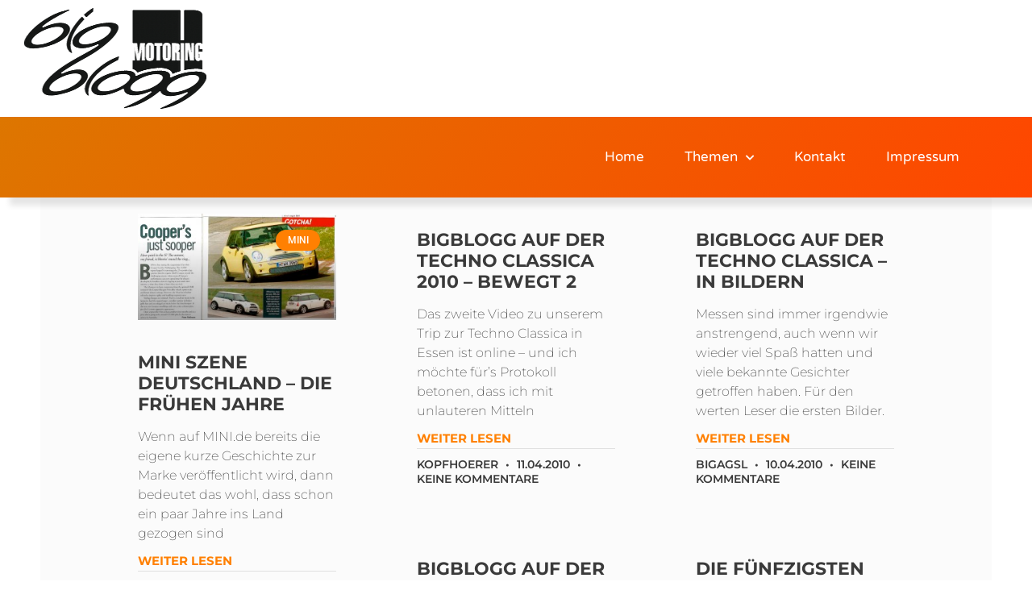

--- FILE ---
content_type: text/html; charset=UTF-8
request_url: https://www.bigblogg.com/tag/imm/
body_size: 11222
content:
<!doctype html><html lang="de"><head><meta charset="UTF-8"><meta name="viewport" content="width=device-width, initial-scale=1"><link rel="profile" href="https://gmpg.org/xfn/11"><meta name='robots' content='index, follow, max-image-preview:large, max-snippet:-1, max-video-preview:-1' /><link media="all" href="https://www.bigblogg.com/wp-content/cache/autoptimize/css/autoptimize_824684fa693a88980c8ae3693c0c1687.css" rel="stylesheet"><title>IMM Archive - bigblogg.motoring</title><link rel="canonical" href="https://www.bigblogg.com/tag/imm/" /><meta property="og:locale" content="de_DE" /><meta property="og:type" content="article" /><meta property="og:title" content="IMM Archive - bigblogg.motoring" /><meta property="og:url" content="https://www.bigblogg.com/tag/imm/" /><meta property="og:site_name" content="bigblogg.motoring" /><meta name="twitter:card" content="summary_large_image" /><meta name="twitter:site" content="@bigblogginfo" /> <script type="application/ld+json" class="yoast-schema-graph">{"@context":"https://schema.org","@graph":[{"@type":"CollectionPage","@id":"https://www.bigblogg.com/tag/imm/","url":"https://www.bigblogg.com/tag/imm/","name":"IMM Archive - bigblogg.motoring","isPartOf":{"@id":"https://www.bigblogg.com/#website"},"primaryImageOfPage":{"@id":"https://www.bigblogg.com/tag/imm/#primaryimage"},"image":{"@id":"https://www.bigblogg.com/tag/imm/#primaryimage"},"thumbnailUrl":"https://www.bigblogg.com/wp-content/uploads/2013/09/MINI-CooperS-testing-2001.jpg","breadcrumb":{"@id":"https://www.bigblogg.com/tag/imm/#breadcrumb"},"inLanguage":"de"},{"@type":"ImageObject","inLanguage":"de","@id":"https://www.bigblogg.com/tag/imm/#primaryimage","url":"https://www.bigblogg.com/wp-content/uploads/2013/09/MINI-CooperS-testing-2001.jpg","contentUrl":"https://www.bigblogg.com/wp-content/uploads/2013/09/MINI-CooperS-testing-2001.jpg","width":1600,"height":855,"caption":"\"Jeder lobt, was Nürburgring erprobt\" galt auch schon 2001"},{"@type":"BreadcrumbList","@id":"https://www.bigblogg.com/tag/imm/#breadcrumb","itemListElement":[{"@type":"ListItem","position":1,"name":"Startseite","item":"https://www.bigblogg.com/"},{"@type":"ListItem","position":2,"name":"IMM"}]},{"@type":"WebSite","@id":"https://www.bigblogg.com/#website","url":"https://www.bigblogg.com/","name":"bigblogg.motoring","description":"bigblogg - MINI and more","publisher":{"@id":"https://www.bigblogg.com/#organization"},"potentialAction":[{"@type":"SearchAction","target":{"@type":"EntryPoint","urlTemplate":"https://www.bigblogg.com/?s={search_term_string}"},"query-input":{"@type":"PropertyValueSpecification","valueRequired":true,"valueName":"search_term_string"}}],"inLanguage":"de"},{"@type":"Organization","@id":"https://www.bigblogg.com/#organization","name":"BigBlogg.motoring","url":"https://www.bigblogg.com/","logo":{"@type":"ImageObject","inLanguage":"de","@id":"https://www.bigblogg.com/#/schema/logo/image/","url":"https://www.bigblogg.com/wp-content/uploads/2020/05/bigblogg.jpg","contentUrl":"https://www.bigblogg.com/wp-content/uploads/2020/05/bigblogg.jpg","width":960,"height":960,"caption":"BigBlogg.motoring"},"image":{"@id":"https://www.bigblogg.com/#/schema/logo/image/"},"sameAs":["https://www.facebook.com/bigblogg/","https://x.com/bigblogginfo","https://www.instagram.com/bigblogg/","https://www.youtube.com/user/bigbloggTV"]}]}</script> <link href='https://fonts.gstatic.com' crossorigin='anonymous' rel='preconnect' /><link href='https://ajax.googleapis.com' rel='preconnect' /><link href='https://fonts.googleapis.com' rel='preconnect' /><link rel="alternate" type="application/rss+xml" title="bigblogg.motoring &raquo; Feed" href="https://www.bigblogg.com/feed/" /><link rel="alternate" type="application/rss+xml" title="bigblogg.motoring &raquo; Kommentar-Feed" href="https://www.bigblogg.com/comments/feed/" /><link rel="alternate" type="application/rss+xml" title="bigblogg.motoring &raquo; IMM Schlagwort-Feed" href="https://www.bigblogg.com/tag/imm/feed/" /><link rel='stylesheet' id='elementor-post-9646-css' href='https://www.bigblogg.com/wp-content/cache/autoptimize/css/autoptimize_single_2cf64901ce8ef0fba72e835cf005d9fc.css?ver=1769742478' media='all' /><link rel='stylesheet' id='elementor-post-9655-css' href='https://www.bigblogg.com/wp-content/cache/autoptimize/css/autoptimize_single_5daf9cfb07b8b4c6b488b87517c72915.css?ver=1769742478' media='all' /><link rel='stylesheet' id='elementor-post-9681-css' href='https://www.bigblogg.com/wp-content/cache/autoptimize/css/autoptimize_single_453dc38afa2b4113a517417d158c3f7d.css?ver=1769742478' media='all' /><link rel='stylesheet' id='elementor-post-9684-css' href='https://www.bigblogg.com/wp-content/cache/autoptimize/css/autoptimize_single_60143020f95792b0f28854b7ba64dac0.css?ver=1769743045' media='all' /><link rel='stylesheet' id='embed-google-fonts-open-sans-css' href='https://www.bigblogg.com/wp-content/cache/autoptimize/css/autoptimize_single_cb84a38ea53bb5b0ffc092c9f72d1202.css?ver=1768799062' media='all' /><link rel='stylesheet' id='embed-google-fonts-noto-serif-css' href='https://www.bigblogg.com/wp-content/cache/autoptimize/css/autoptimize_single_12397dd705023840acabcedc861ff3fd.css?ver=1768799063' media='all' /><link rel='stylesheet' id='elementor-gf-local-roboto-css' href='https://www.bigblogg.com/wp-content/cache/autoptimize/css/autoptimize_single_fcfe6df8e39dedb0e9be8da0bbdacd91.css?ver=1742268108' media='all' /><link rel='stylesheet' id='elementor-gf-local-robotoslab-css' href='https://www.bigblogg.com/wp-content/cache/autoptimize/css/autoptimize_single_9be8995583ed02e823f16684117daf37.css?ver=1742268137' media='all' /><link rel='stylesheet' id='elementor-gf-local-varelaround-css' href='https://www.bigblogg.com/wp-content/cache/autoptimize/css/autoptimize_single_1bb82fadce4e3b2139f07e6323be62db.css?ver=1742268140' media='all' /><link rel='stylesheet' id='elementor-gf-local-montserrat-css' href='https://www.bigblogg.com/wp-content/cache/autoptimize/css/autoptimize_single_d548354918d1bc487596cf8a0433334e.css?ver=1742268202' media='all' /> <script src="https://www.bigblogg.com/wp-includes/js/jquery/jquery.min.js?ver=3.7.1" id="jquery-core-js"></script> <link rel="https://api.w.org/" href="https://www.bigblogg.com/wp-json/" /><link rel="alternate" title="JSON" type="application/json" href="https://www.bigblogg.com/wp-json/wp/v2/tags/336" /><link rel="EditURI" type="application/rsd+xml" title="RSD" href="https://www.bigblogg.com/xmlrpc.php?rsd" /><meta name="generator" content="WordPress 6.9" /><meta name="generator" content="Elementor 3.34.4; features: additional_custom_breakpoints; settings: css_print_method-external, google_font-enabled, font_display-auto"><link rel="icon" href="https://www.bigblogg.com/wp-content/uploads/2020/05/cropped-bigblogg-32x32.jpg" sizes="32x32" /><link rel="icon" href="https://www.bigblogg.com/wp-content/uploads/2020/05/cropped-bigblogg-192x192.jpg" sizes="192x192" /><link rel="apple-touch-icon" href="https://www.bigblogg.com/wp-content/uploads/2020/05/cropped-bigblogg-180x180.jpg" /><meta name="msapplication-TileImage" content="https://www.bigblogg.com/wp-content/uploads/2020/05/cropped-bigblogg-270x270.jpg" /></head><body class="archive tag tag-imm tag-336 wp-embed-responsive wp-theme-hello-elementor hello-elementor-default elementor-page-9684 elementor-default elementor-template-full-width elementor-kit-9646"> <a class="skip-link screen-reader-text" href="#content">Zum Inhalt springen</a><header data-elementor-type="header" data-elementor-id="9655" class="elementor elementor-9655 elementor-location-header" data-elementor-post-type="elementor_library"><section class="elementor-section elementor-top-section elementor-element elementor-element-3043415 elementor-section-boxed elementor-section-height-default elementor-section-height-default" data-id="3043415" data-element_type="section"><div class="elementor-container elementor-column-gap-default"><div class="elementor-column elementor-col-100 elementor-top-column elementor-element elementor-element-4ce9d1a" data-id="4ce9d1a" data-element_type="column"><div class="elementor-widget-wrap elementor-element-populated"><div class="elementor-element elementor-element-0016de0 elementor-widget elementor-widget-image" data-id="0016de0" data-element_type="widget" data-widget_type="image.default"><div class="elementor-widget-container"> <noscript><img width="265" height="125" src="https://www.bigblogg.com/wp-content/uploads/2020/05/bb_S_trans_2651.png" class="attachment-large size-large wp-image-9657" alt="" /></noscript><img width="265" height="125" src='data:image/svg+xml,%3Csvg%20xmlns=%22http://www.w3.org/2000/svg%22%20viewBox=%220%200%20265%20125%22%3E%3C/svg%3E' data-src="https://www.bigblogg.com/wp-content/uploads/2020/05/bb_S_trans_2651.png" class="lazyload attachment-large size-large wp-image-9657" alt="" /></div></div></div></div></div></section><section class="elementor-section elementor-top-section elementor-element elementor-element-13e8b31f elementor-section-height-min-height elementor-section-boxed elementor-section-height-default elementor-section-items-middle" data-id="13e8b31f" data-element_type="section" data-settings="{&quot;background_background&quot;:&quot;gradient&quot;}"><div class="elementor-container elementor-column-gap-default"><div class="elementor-column elementor-col-100 elementor-top-column elementor-element elementor-element-78d81cf5" data-id="78d81cf5" data-element_type="column"><div class="elementor-widget-wrap elementor-element-populated"><div class="elementor-element elementor-element-1b3cf02c elementor-nav-menu__align-end elementor-nav-menu--stretch elementor-nav-menu__text-align-center elementor-nav-menu--dropdown-mobile elementor-nav-menu--toggle elementor-nav-menu--burger elementor-widget elementor-widget-nav-menu" data-id="1b3cf02c" data-element_type="widget" data-settings="{&quot;full_width&quot;:&quot;stretch&quot;,&quot;submenu_icon&quot;:{&quot;value&quot;:&quot;&lt;i class=\&quot;fas fa-chevron-down\&quot; aria-hidden=\&quot;true\&quot;&gt;&lt;\/i&gt;&quot;,&quot;library&quot;:&quot;fa-solid&quot;},&quot;layout&quot;:&quot;horizontal&quot;,&quot;toggle&quot;:&quot;burger&quot;}" data-widget_type="nav-menu.default"><div class="elementor-widget-container"><nav aria-label="Menü" class="elementor-nav-menu--main elementor-nav-menu__container elementor-nav-menu--layout-horizontal e--pointer-underline e--animation-drop-out"><ul id="menu-1-1b3cf02c" class="elementor-nav-menu"><li class="menu-item menu-item-type-custom menu-item-object-custom menu-item-home menu-item-69"><a href="https://www.bigblogg.com" class="elementor-item">Home</a></li><li class="menu-item menu-item-type-custom menu-item-object-custom menu-item-has-children menu-item-2073"><a href="#" class="elementor-item elementor-item-anchor">Themen</a><ul class="sub-menu elementor-nav-menu--dropdown"><li class="menu-item menu-item-type-taxonomy menu-item-object-category menu-item-has-children menu-item-2096"><a href="https://www.bigblogg.com/category/smallblogg/" class="elementor-sub-item">Smallblogg</a><ul class="sub-menu elementor-nav-menu--dropdown"><li class="menu-item menu-item-type-taxonomy menu-item-object-category menu-item-2331"><a href="https://www.bigblogg.com/category/smallblogg/strassenkoeter/" class="elementor-sub-item">Straßenköter</a></li><li class="menu-item menu-item-type-taxonomy menu-item-object-category menu-item-2509"><a href="https://www.bigblogg.com/category/smallblogg/motorsport/" class="elementor-sub-item">Motorsport</a></li><li class="menu-item menu-item-type-taxonomy menu-item-object-category menu-item-2359"><a href="https://www.bigblogg.com/category/smallblogg/domboamdienstag/" class="elementor-sub-item">dombo am Dienstag</a></li></ul></li><li class="menu-item menu-item-type-taxonomy menu-item-object-category menu-item-9172"><a href="https://www.bigblogg.com/category/audi/" class="elementor-sub-item">Audi</a></li><li class="menu-item menu-item-type-taxonomy menu-item-object-category menu-item-9168"><a href="https://www.bigblogg.com/category/bmw/" class="elementor-sub-item">BMW</a></li><li class="menu-item menu-item-type-taxonomy menu-item-object-category menu-item-9169"><a href="https://www.bigblogg.com/category/mercedes-benz/" class="elementor-sub-item">Mercedes-Benz</a></li><li class="menu-item menu-item-type-taxonomy menu-item-object-category menu-item-2498"><a href="https://www.bigblogg.com/category/mini/" class="elementor-sub-item">MINI</a></li><li class="menu-item menu-item-type-taxonomy menu-item-object-category menu-item-9173"><a href="https://www.bigblogg.com/category/opel/" class="elementor-sub-item">Opel</a></li><li class="menu-item menu-item-type-taxonomy menu-item-object-category menu-item-9170"><a href="https://www.bigblogg.com/category/porsche/" class="elementor-sub-item">Porsche</a></li><li class="menu-item menu-item-type-taxonomy menu-item-object-category menu-item-9171"><a href="https://www.bigblogg.com/category/volkswagen/" class="elementor-sub-item">Volkswagen</a></li><li class="menu-item menu-item-type-taxonomy menu-item-object-category menu-item-2497"><a href="https://www.bigblogg.com/category/anderehersteller/" class="elementor-sub-item">Andere Hersteller</a></li></ul></li><li class="menu-item menu-item-type-post_type menu-item-object-page menu-item-68"><a href="https://www.bigblogg.com/contact-us/" class="elementor-item">Kontakt</a></li><li class="menu-item menu-item-type-post_type menu-item-object-page menu-item-9740"><a href="https://www.bigblogg.com/impressum/" class="elementor-item">Impressum</a></li></ul></nav><div class="elementor-menu-toggle" role="button" tabindex="0" aria-label="Menu Toggle" aria-expanded="false"> <i aria-hidden="true" role="presentation" class="elementor-menu-toggle__icon--open eicon-menu-bar"></i><i aria-hidden="true" role="presentation" class="elementor-menu-toggle__icon--close eicon-close"></i></div><nav class="elementor-nav-menu--dropdown elementor-nav-menu__container" aria-hidden="true"><ul id="menu-2-1b3cf02c" class="elementor-nav-menu"><li class="menu-item menu-item-type-custom menu-item-object-custom menu-item-home menu-item-69"><a href="https://www.bigblogg.com" class="elementor-item" tabindex="-1">Home</a></li><li class="menu-item menu-item-type-custom menu-item-object-custom menu-item-has-children menu-item-2073"><a href="#" class="elementor-item elementor-item-anchor" tabindex="-1">Themen</a><ul class="sub-menu elementor-nav-menu--dropdown"><li class="menu-item menu-item-type-taxonomy menu-item-object-category menu-item-has-children menu-item-2096"><a href="https://www.bigblogg.com/category/smallblogg/" class="elementor-sub-item" tabindex="-1">Smallblogg</a><ul class="sub-menu elementor-nav-menu--dropdown"><li class="menu-item menu-item-type-taxonomy menu-item-object-category menu-item-2331"><a href="https://www.bigblogg.com/category/smallblogg/strassenkoeter/" class="elementor-sub-item" tabindex="-1">Straßenköter</a></li><li class="menu-item menu-item-type-taxonomy menu-item-object-category menu-item-2509"><a href="https://www.bigblogg.com/category/smallblogg/motorsport/" class="elementor-sub-item" tabindex="-1">Motorsport</a></li><li class="menu-item menu-item-type-taxonomy menu-item-object-category menu-item-2359"><a href="https://www.bigblogg.com/category/smallblogg/domboamdienstag/" class="elementor-sub-item" tabindex="-1">dombo am Dienstag</a></li></ul></li><li class="menu-item menu-item-type-taxonomy menu-item-object-category menu-item-9172"><a href="https://www.bigblogg.com/category/audi/" class="elementor-sub-item" tabindex="-1">Audi</a></li><li class="menu-item menu-item-type-taxonomy menu-item-object-category menu-item-9168"><a href="https://www.bigblogg.com/category/bmw/" class="elementor-sub-item" tabindex="-1">BMW</a></li><li class="menu-item menu-item-type-taxonomy menu-item-object-category menu-item-9169"><a href="https://www.bigblogg.com/category/mercedes-benz/" class="elementor-sub-item" tabindex="-1">Mercedes-Benz</a></li><li class="menu-item menu-item-type-taxonomy menu-item-object-category menu-item-2498"><a href="https://www.bigblogg.com/category/mini/" class="elementor-sub-item" tabindex="-1">MINI</a></li><li class="menu-item menu-item-type-taxonomy menu-item-object-category menu-item-9173"><a href="https://www.bigblogg.com/category/opel/" class="elementor-sub-item" tabindex="-1">Opel</a></li><li class="menu-item menu-item-type-taxonomy menu-item-object-category menu-item-9170"><a href="https://www.bigblogg.com/category/porsche/" class="elementor-sub-item" tabindex="-1">Porsche</a></li><li class="menu-item menu-item-type-taxonomy menu-item-object-category menu-item-9171"><a href="https://www.bigblogg.com/category/volkswagen/" class="elementor-sub-item" tabindex="-1">Volkswagen</a></li><li class="menu-item menu-item-type-taxonomy menu-item-object-category menu-item-2497"><a href="https://www.bigblogg.com/category/anderehersteller/" class="elementor-sub-item" tabindex="-1">Andere Hersteller</a></li></ul></li><li class="menu-item menu-item-type-post_type menu-item-object-page menu-item-68"><a href="https://www.bigblogg.com/contact-us/" class="elementor-item" tabindex="-1">Kontakt</a></li><li class="menu-item menu-item-type-post_type menu-item-object-page menu-item-9740"><a href="https://www.bigblogg.com/impressum/" class="elementor-item" tabindex="-1">Impressum</a></li></ul></nav></div></div></div></div></div></section></header><div data-elementor-type="archive" data-elementor-id="9684" class="elementor elementor-9684 elementor-location-archive" data-elementor-post-type="elementor_library"><section class="elementor-section elementor-top-section elementor-element elementor-element-64765c81 elementor-section-full_width elementor-section-height-default elementor-section-height-default" data-id="64765c81" data-element_type="section" data-settings="{&quot;background_background&quot;:&quot;classic&quot;}"><div class="elementor-container elementor-column-gap-default"><div class="elementor-column elementor-col-100 elementor-top-column elementor-element elementor-element-e09d464" data-id="e09d464" data-element_type="column"><div class="elementor-widget-wrap elementor-element-populated"><div class="elementor-element elementor-element-1bbf9d0a elementor-posts--align-left elementor-grid-3 elementor-grid-tablet-2 elementor-grid-mobile-1 elementor-posts--thumbnail-top elementor-posts__hover-gradient elementor-widget elementor-widget-posts" data-id="1bbf9d0a" data-element_type="widget" data-settings="{&quot;cards_row_gap&quot;:{&quot;unit&quot;:&quot;px&quot;,&quot;size&quot;:60,&quot;sizes&quot;:[]},&quot;pagination_type&quot;:&quot;numbers_and_prev_next&quot;,&quot;cards_masonry&quot;:&quot;yes&quot;,&quot;cards_columns&quot;:&quot;3&quot;,&quot;cards_columns_tablet&quot;:&quot;2&quot;,&quot;cards_columns_mobile&quot;:&quot;1&quot;,&quot;cards_row_gap_tablet&quot;:{&quot;unit&quot;:&quot;px&quot;,&quot;size&quot;:&quot;&quot;,&quot;sizes&quot;:[]},&quot;cards_row_gap_mobile&quot;:{&quot;unit&quot;:&quot;px&quot;,&quot;size&quot;:&quot;&quot;,&quot;sizes&quot;:[]}}" data-widget_type="posts.cards"><div class="elementor-widget-container"><div class="elementor-posts-container elementor-posts elementor-posts--skin-cards elementor-grid" role="list"><article class="elementor-post elementor-grid-item post-8698 post type-post status-publish format-standard has-post-thumbnail hentry category-mini category-smallblogg tag-imm tag-lets-mini tag-mini-szene tag-mini-united" role="listitem"><div class="elementor-post__card"> <a class="elementor-post__thumbnail__link" href="https://www.bigblogg.com/2013/09/02/mini-szene-deutschland-die-fruhen-jahre/" tabindex="-1" ><div class="elementor-post__thumbnail"><noscript><img width="300" height="160" src="https://www.bigblogg.com/wp-content/uploads/2013/09/MINI-CooperS-testing-2001-300x160.jpg" class="attachment-medium size-medium wp-image-8700" alt="" decoding="async" srcset="https://www.bigblogg.com/wp-content/uploads/2013/09/MINI-CooperS-testing-2001-300x160.jpg 300w, https://www.bigblogg.com/wp-content/uploads/2013/09/MINI-CooperS-testing-2001-1024x547.jpg 1024w, https://www.bigblogg.com/wp-content/uploads/2013/09/MINI-CooperS-testing-2001.jpg 1600w" sizes="(max-width: 300px) 100vw, 300px" /></noscript><img width="300" height="160" src='data:image/svg+xml,%3Csvg%20xmlns=%22http://www.w3.org/2000/svg%22%20viewBox=%220%200%20300%20160%22%3E%3C/svg%3E' data-src="https://www.bigblogg.com/wp-content/uploads/2013/09/MINI-CooperS-testing-2001-300x160.jpg" class="lazyload attachment-medium size-medium wp-image-8700" alt="" decoding="async" data-srcset="https://www.bigblogg.com/wp-content/uploads/2013/09/MINI-CooperS-testing-2001-300x160.jpg 300w, https://www.bigblogg.com/wp-content/uploads/2013/09/MINI-CooperS-testing-2001-1024x547.jpg 1024w, https://www.bigblogg.com/wp-content/uploads/2013/09/MINI-CooperS-testing-2001.jpg 1600w" data-sizes="(max-width: 300px) 100vw, 300px" /></div></a><div class="elementor-post__badge">MINI</div><div class="elementor-post__text"><h3 class="elementor-post__title"> <a href="https://www.bigblogg.com/2013/09/02/mini-szene-deutschland-die-fruhen-jahre/" > MINI Szene Deutschland &#8211; die frühen Jahre </a></h3><div class="elementor-post__excerpt"><p>Wenn auf MINI.de bereits die eigene kurze Geschichte zur Marke veröffentlicht wird, dann bedeutet das wohl, dass schon ein paar Jahre ins Land gezogen sind</p></div> <a class="elementor-post__read-more" href="https://www.bigblogg.com/2013/09/02/mini-szene-deutschland-die-fruhen-jahre/" aria-label="Read more about MINI Szene Deutschland &#8211; die frühen Jahre" tabindex="-1" > weiter lesen </a></div><div class="elementor-post__meta-data"> <span class="elementor-post-author"> bigagsl </span> <span class="elementor-post-date"> 02.09.2013 </span> <span class="elementor-post-avatar"> Keine Kommentare </span></div></div></article><article class="elementor-post elementor-grid-item post-1843 post type-post status-publish format-standard hentry category-mini category-smallblogg tag-bigblogg tag-classic-mini tag-imm tag-mini tag-techno-classica" role="listitem"><div class="elementor-post__card"><div class="elementor-post__text"><h3 class="elementor-post__title"> <a href="https://www.bigblogg.com/2010/04/11/bigblogg-auf-der-techno-classica-2010-bewegt-2/" > bigblogg auf der Techno Classica 2010 &#8211; bewegt 2 </a></h3><div class="elementor-post__excerpt"><p>Das zweite Video zu unserem Trip zur Techno Classica in Essen ist online &#8211; und ich möchte für&#8217;s Protokoll betonen, dass ich mit unlauteren Mitteln</p></div> <a class="elementor-post__read-more" href="https://www.bigblogg.com/2010/04/11/bigblogg-auf-der-techno-classica-2010-bewegt-2/" aria-label="Read more about bigblogg auf der Techno Classica 2010 &#8211; bewegt 2" tabindex="-1" > weiter lesen </a></div><div class="elementor-post__meta-data"> <span class="elementor-post-author"> Kopfhoerer </span> <span class="elementor-post-date"> 11.04.2010 </span> <span class="elementor-post-avatar"> Keine Kommentare </span></div></div></article><article class="elementor-post elementor-grid-item post-1842 post type-post status-publish format-standard hentry category-mini category-smallblogg tag-bigblogg tag-classic-mini tag-imm tag-mini tag-techno-classica" role="listitem"><div class="elementor-post__card"><div class="elementor-post__text"><h3 class="elementor-post__title"> <a href="https://www.bigblogg.com/2010/04/10/bigblogg-auf-der-techno-classica-in-bildern/" > bigblogg auf der Techno Classica &#8211; in Bildern </a></h3><div class="elementor-post__excerpt"><p>Messen sind immer irgendwie anstrengend, auch wenn wir wieder viel Spaß hatten und viele bekannte Gesichter getroffen haben. Für den werten Leser die ersten Bilder.</p></div> <a class="elementor-post__read-more" href="https://www.bigblogg.com/2010/04/10/bigblogg-auf-der-techno-classica-in-bildern/" aria-label="Read more about bigblogg auf der Techno Classica &#8211; in Bildern" tabindex="-1" > weiter lesen </a></div><div class="elementor-post__meta-data"> <span class="elementor-post-author"> bigagsl </span> <span class="elementor-post-date"> 10.04.2010 </span> <span class="elementor-post-avatar"> Keine Kommentare </span></div></div></article><article class="elementor-post elementor-grid-item post-1841 post type-post status-publish format-standard hentry category-mini category-smallblogg tag-bigblogg tag-classic-mini tag-imm tag-mini tag-techno-classica" role="listitem"><div class="elementor-post__card"><div class="elementor-post__text"><h3 class="elementor-post__title"> <a href="https://www.bigblogg.com/2010/04/10/bigblogg-auf-der-techno-classica-bewegt/" > bigblogg auf der Techno Classica &#8211; bewegt! </a></h3><div class="elementor-post__excerpt"><p>Essen, Techno Classica. Eine der größten Oldtimermessen weltweit und die beiden Blogger mittendrin. Trotz völliger Reizüberflutung haben wir es geschafft uns sinnvoll bei einem Preview</p></div> <a class="elementor-post__read-more" href="https://www.bigblogg.com/2010/04/10/bigblogg-auf-der-techno-classica-bewegt/" aria-label="Read more about bigblogg auf der Techno Classica &#8211; bewegt!" tabindex="-1" > weiter lesen </a></div><div class="elementor-post__meta-data"> <span class="elementor-post-author"> bigagsl </span> <span class="elementor-post-date"> 10.04.2010 </span> <span class="elementor-post-avatar"> Ein Kommentar </span></div></div></article><article class="elementor-post elementor-grid-item post-1838 post type-post status-publish format-standard hentry category-mini category-smallblogg tag-bigblogg tag-classic-mini tag-imm tag-mini tag-techno-classica" role="listitem"><div class="elementor-post__card"><div class="elementor-post__text"><h3 class="elementor-post__title"> <a href="https://www.bigblogg.com/2010/04/08/bigblogg-auf-der-techno-classica-2010/" > bigblogg auf der Techno Classica 2010 </a></h3><div class="elementor-post__excerpt"><p>Das Wochenende steht kurz vor der Tür, und wir haben wieder einen Grund, ein Auto zu entern: Die Techno Classica 2010 Man kann erkennen warum,</p></div> <a class="elementor-post__read-more" href="https://www.bigblogg.com/2010/04/08/bigblogg-auf-der-techno-classica-2010/" aria-label="Read more about bigblogg auf der Techno Classica 2010" tabindex="-1" > weiter lesen </a></div><div class="elementor-post__meta-data"> <span class="elementor-post-author"> Kopfhoerer </span> <span class="elementor-post-date"> 08.04.2010 </span> <span class="elementor-post-avatar"> 2 Kommentare </span></div></div></article><article class="elementor-post elementor-grid-item post-1659 post type-post status-publish format-standard hentry category-mini tag-alec-issigonis tag-bmw-group tag-classic-mini tag-imm tag-mini tag-mini-absatz tag-mini-united tag-oxford" role="listitem"><div class="elementor-post__card"><div class="elementor-post__text"><h3 class="elementor-post__title"> <a href="https://www.bigblogg.com/2009/08/24/die-funfzigsten-geburtstage-des-minis/" > Die fünfzigsten Geburtstage des Minis </a></h3><div class="elementor-post__excerpt"><p>Kopfhoerer und bigagsl haben des Jubiläum des britischen Kleinwagens bereits zweimal gefeiert. Zum einen vom 22.-24. Mai im Rahmen on MINI United in Silverstone, zum</p></div> <a class="elementor-post__read-more" href="https://www.bigblogg.com/2009/08/24/die-funfzigsten-geburtstage-des-minis/" aria-label="Read more about Die fünfzigsten Geburtstage des Minis" tabindex="-1" > weiter lesen </a></div><div class="elementor-post__meta-data"> <span class="elementor-post-author"> bigagsl </span> <span class="elementor-post-date"> 24.08.2009 </span> <span class="elementor-post-avatar"> Keine Kommentare </span></div></div></article><article class="elementor-post elementor-grid-item post-1658 post type-post status-publish format-standard hentry category-mini tag-classic-mini tag-imm tag-mini tag-mini-united" role="listitem"><div class="elementor-post__card"><div class="elementor-post__text"><h3 class="elementor-post__title"> <a href="https://www.bigblogg.com/2009/08/24/was-kopfhoerer-und-bigagsl-in-birmingham-gemacht-haben/" > Was Kopfhoerer und bigagsl in Birmingham gemacht haben </a></h3><div class="elementor-post__excerpt"><p>6. bis 11. August, Kopfhoerer und bigagsl waren unterwegs im Namen von MINI United in einem Wohnmobil nach Birmingham zum International Mini Meeting (IMM), um</p></div> <a class="elementor-post__read-more" href="https://www.bigblogg.com/2009/08/24/was-kopfhoerer-und-bigagsl-in-birmingham-gemacht-haben/" aria-label="Read more about Was Kopfhoerer und bigagsl in Birmingham gemacht haben" tabindex="-1" > weiter lesen </a></div><div class="elementor-post__meta-data"> <span class="elementor-post-author"> bigagsl </span> <span class="elementor-post-date"> 24.08.2009 </span> <span class="elementor-post-avatar"> Keine Kommentare </span></div></div></article><article class="elementor-post elementor-grid-item post-1645 post type-post status-publish format-standard hentry category-mini category-smallblogg tag-classic-mini tag-imm tag-mini tag-mini-united" role="listitem"><div class="elementor-post__card"><div class="elementor-post__text"><h3 class="elementor-post__title"> <a href="https://www.bigblogg.com/2009/08/05/bigblogg-bigagsl-dombo-kopfhoerer-mini-united-und-die-imm-2009/" > bigblogg, bigagsl, dombo, Kopfhoerer, MINI United und die IMM 2009 </a></h3><div class="elementor-post__excerpt"><p>Kopfhoerer, dombo und ich tummeln sich nun ja schon ein paar Jahre (bei mir sind es ziemlich genau sieben) in der sogenannten MINI Szene. Dabei</p></div> <a class="elementor-post__read-more" href="https://www.bigblogg.com/2009/08/05/bigblogg-bigagsl-dombo-kopfhoerer-mini-united-und-die-imm-2009/" aria-label="Read more about bigblogg, bigagsl, dombo, Kopfhoerer, MINI United und die IMM 2009" tabindex="-1" > weiter lesen </a></div><div class="elementor-post__meta-data"> <span class="elementor-post-author"> bigagsl </span> <span class="elementor-post-date"> 05.08.2009 </span> <span class="elementor-post-avatar"> Keine Kommentare </span></div></div></article><article class="elementor-post elementor-grid-item post-1481 post type-post status-publish format-standard hentry category-mini category-smallblogg tag-bigblogg tag-classic-mini tag-imm tag-mini tag-techno-classica" role="listitem"><div class="elementor-post__card"><div class="elementor-post__text"><h3 class="elementor-post__title"> <a href="https://www.bigblogg.com/2009/04/21/kopfhoerer-und-bigagsl-auf-der-techno-classica/" > Kopfhoerer und bigagsl auf der Techno Classica </a></h3><div class="elementor-post__excerpt"><p>Ja, wir geben es zu, etwas lange hat es schon gedauert, bis das Video auf endlich MINI United zu sehen war. Aber: Was lange währt</p></div> <a class="elementor-post__read-more" href="https://www.bigblogg.com/2009/04/21/kopfhoerer-und-bigagsl-auf-der-techno-classica/" aria-label="Read more about Kopfhoerer und bigagsl auf der Techno Classica" tabindex="-1" > weiter lesen </a></div><div class="elementor-post__meta-data"> <span class="elementor-post-author"> bigagsl </span> <span class="elementor-post-date"> 21.04.2009 </span> <span class="elementor-post-avatar"> 3 Kommentare </span></div></div></article></div></div></div></div></div></div></section><section class="elementor-section elementor-top-section elementor-element elementor-element-a475328 elementor-section-boxed elementor-section-height-default elementor-section-height-default" data-id="a475328" data-element_type="section"><div class="elementor-container elementor-column-gap-default"><div class="elementor-column elementor-col-100 elementor-top-column elementor-element elementor-element-ccc7563" data-id="ccc7563" data-element_type="column"><div class="elementor-widget-wrap"></div></div></div></section></div><footer data-elementor-type="footer" data-elementor-id="9681" class="elementor elementor-9681 elementor-location-footer" data-elementor-post-type="elementor_library"><section class="elementor-section elementor-top-section elementor-element elementor-element-63974b40 elementor-section-content-middle elementor-section-boxed elementor-section-height-default elementor-section-height-default" data-id="63974b40" data-element_type="section" data-settings="{&quot;background_background&quot;:&quot;classic&quot;}"><div class="elementor-container elementor-column-gap-no"><div class="elementor-column elementor-col-100 elementor-top-column elementor-element elementor-element-6cbd8bd6" data-id="6cbd8bd6" data-element_type="column"><div class="elementor-widget-wrap elementor-element-populated"><div class="elementor-element elementor-element-4613c175 elementor-widget elementor-widget-heading" data-id="4613c175" data-element_type="widget" data-widget_type="heading.default"><div class="elementor-widget-container"><h4 class="elementor-heading-title elementor-size-default">Über</h4></div></div><div class="elementor-element elementor-element-58236b20 elementor-widget elementor-widget-text-editor" data-id="58236b20" data-element_type="widget" data-widget_type="text-editor.default"><div class="elementor-widget-container"><p>Axel “bigagsl” Griesinger, Jahrgang 69, befindet sich geistig in einem allgemein guten Zustand. Dem Baujahr entsprechend sind optische Gebrauchsspuren durchaus sichtbar. Durch seine genetisch bedingte Affinität zu allem, was Räder und einen Motor besitzt, sind folgende charakteristischen “Mängel” aktuell bekannt: Benzin im Blut, Baumstreichler Allergie, Querbeschleunigungs Sucht und Leistungshunger.</p><p>Die von diesem Autor hier veröffentlichten Artikel wurden ohne Gewährleistung aber mit starker automobiler Begeisterung und subjektiver Meinung erstellt. Dabei wurde zu keiner Zeit durch Dritte versucht, auf seine freie Meinungsbildung Einfluss zu nehmen. Trotzdem gibt es keine Garantie oder etwa ein Rückgaberecht nach dem Lesen seiner Texte.</p></div></div><div class="elementor-element elementor-element-5b55d7c6 elementor-shape-circle e-grid-align-left e-grid-align-mobile-center elementor-grid-0 elementor-widget elementor-widget-social-icons" data-id="5b55d7c6" data-element_type="widget" data-widget_type="social-icons.default"><div class="elementor-widget-container"><div class="elementor-social-icons-wrapper elementor-grid" role="list"> <span class="elementor-grid-item" role="listitem"> <a class="elementor-icon elementor-social-icon elementor-social-icon-envelope elementor-animation-grow elementor-repeater-item-3071d0a" href="https://www.bigblogg.com/contact-us/"> <span class="elementor-screen-only">Envelope</span> <i aria-hidden="true" class="fas fa-envelope"></i> </a> </span> <span class="elementor-grid-item" role="listitem"> <a class="elementor-icon elementor-social-icon elementor-social-icon-facebook-f elementor-animation-grow elementor-repeater-item-4cd9d92" href="https://www.facebook.com/bigblogg/" target="_blank"> <span class="elementor-screen-only">Facebook-f</span> <i aria-hidden="true" class="fab fa-facebook-f"></i> </a> </span> <span class="elementor-grid-item" role="listitem"> <a class="elementor-icon elementor-social-icon elementor-social-icon-instagram elementor-animation-grow elementor-repeater-item-7f63e13" href="https://www.instagram.com/bigblogg/" target="_blank"> <span class="elementor-screen-only">Instagram</span> <i aria-hidden="true" class="fab fa-instagram"></i> </a> </span> <span class="elementor-grid-item" role="listitem"> <a class="elementor-icon elementor-social-icon elementor-social-icon-twitter elementor-animation-grow elementor-repeater-item-83a29b9" href="https://twitter.com/bigblogginfo" target="_blank"> <span class="elementor-screen-only">Twitter</span> <i aria-hidden="true" class="fab fa-twitter"></i> </a> </span> <span class="elementor-grid-item" role="listitem"> <a class="elementor-icon elementor-social-icon elementor-social-icon-flickr elementor-animation-grow elementor-repeater-item-f3f07ad" href="https://www.flickr.com/photos/bigblogg" target="_blank"> <span class="elementor-screen-only">Flickr</span> <i aria-hidden="true" class="fab fa-flickr"></i> </a> </span> <span class="elementor-grid-item" role="listitem"> <a class="elementor-icon elementor-social-icon elementor-social-icon-youtube elementor-animation-grow elementor-repeater-item-4a1a957" href="https://www.youtube.com/user/bigbloggTV" target="_blank"> <span class="elementor-screen-only">Youtube</span> <i aria-hidden="true" class="fab fa-youtube"></i> </a> </span></div></div></div></div></div></div></section><section class="elementor-section elementor-top-section elementor-element elementor-element-79231318 elementor-section-content-middle elementor-section-boxed elementor-section-height-default elementor-section-height-default" data-id="79231318" data-element_type="section" data-settings="{&quot;background_background&quot;:&quot;classic&quot;}"><div class="elementor-container elementor-column-gap-no"><div class="elementor-column elementor-col-50 elementor-top-column elementor-element elementor-element-6f4f8e6a" data-id="6f4f8e6a" data-element_type="column"><div class="elementor-widget-wrap elementor-element-populated"><div class="elementor-element elementor-element-56633f43 elementor-widget elementor-widget-heading" data-id="56633f43" data-element_type="widget" data-widget_type="heading.default"><div class="elementor-widget-container"><h2 class="elementor-heading-title elementor-size-default">BIGBLOGG 2020 © All Rights Reserved.</h2></div></div></div></div><div class="elementor-column elementor-col-50 elementor-top-column elementor-element elementor-element-351b128a" data-id="351b128a" data-element_type="column"><div class="elementor-widget-wrap elementor-element-populated"><div class="elementor-element elementor-element-f8f045c elementor-view-default elementor-widget elementor-widget-icon" data-id="f8f045c" data-element_type="widget" data-widget_type="icon.default"><div class="elementor-widget-container"><div class="elementor-icon-wrapper"><div class="elementor-icon elementor-animation-grow"> <i aria-hidden="true" class="fas fa-angle-up"></i></div></div></div></div></div></div></div></section></footer> <script type="speculationrules">{"prefetch":[{"source":"document","where":{"and":[{"href_matches":"/*"},{"not":{"href_matches":["/wp-*.php","/wp-admin/*","/wp-content/uploads/*","/wp-content/*","/wp-content/plugins/*","/wp-content/themes/hello-elementor/*","/*\\?(.+)"]}},{"not":{"selector_matches":"a[rel~=\"nofollow\"]"}},{"not":{"selector_matches":".no-prefetch, .no-prefetch a"}}]},"eagerness":"conservative"}]}</script> <script>(function () {
function initTracking() {
var _paq = window._paq = window._paq || [];
_paq.push(['trackPageView']);_paq.push(['enableLinkTracking']);_paq.push(['alwaysUseSendBeacon']);_paq.push(['setTrackerUrl', "\/\/www.bigblogg.com\/wp-content\/plugins\/matomo\/app\/matomo.php"]);_paq.push(['setSiteId', '1']);var d=document, g=d.createElement('script'), s=d.getElementsByTagName('script')[0];
g.type='text/javascript'; g.async=true; g.src="\/\/www.bigblogg.com\/wp-content\/uploads\/matomo\/matomo.js"; s.parentNode.insertBefore(g,s);
}
if (document.prerendering) {
	document.addEventListener('prerenderingchange', initTracking, {once: true});
} else {
	initTracking();
}
})();</script>  <script>const lazyloadRunObserver = () => {
					const lazyloadBackgrounds = document.querySelectorAll( `.e-con.e-parent:not(.e-lazyloaded)` );
					const lazyloadBackgroundObserver = new IntersectionObserver( ( entries ) => {
						entries.forEach( ( entry ) => {
							if ( entry.isIntersecting ) {
								let lazyloadBackground = entry.target;
								if( lazyloadBackground ) {
									lazyloadBackground.classList.add( 'e-lazyloaded' );
								}
								lazyloadBackgroundObserver.unobserve( entry.target );
							}
						});
					}, { rootMargin: '200px 0px 200px 0px' } );
					lazyloadBackgrounds.forEach( ( lazyloadBackground ) => {
						lazyloadBackgroundObserver.observe( lazyloadBackground );
					} );
				};
				const events = [
					'DOMContentLoaded',
					'elementor/lazyload/observe',
				];
				events.forEach( ( event ) => {
					document.addEventListener( event, lazyloadRunObserver );
				} );</script> <noscript><style>.lazyload{display:none;}</style></noscript><script data-noptimize="1">window.lazySizesConfig=window.lazySizesConfig||{};window.lazySizesConfig.loadMode=1;</script><script async data-noptimize="1" src='https://www.bigblogg.com/wp-content/plugins/autoptimize/classes/external/js/lazysizes.min.js?ao_version=3.1.14'></script><script src="https://www.bigblogg.com/wp-includes/js/dist/hooks.min.js?ver=dd5603f07f9220ed27f1" id="wp-hooks-js"></script> <script src="https://www.bigblogg.com/wp-includes/js/dist/i18n.min.js?ver=c26c3dc7bed366793375" id="wp-i18n-js"></script> <script id="wp-i18n-js-after">wp.i18n.setLocaleData( { 'text direction\u0004ltr': [ 'ltr' ] } );
//# sourceURL=wp-i18n-js-after</script> <script id="contact-form-7-js-translations">( function( domain, translations ) {
	var localeData = translations.locale_data[ domain ] || translations.locale_data.messages;
	localeData[""].domain = domain;
	wp.i18n.setLocaleData( localeData, domain );
} )( "contact-form-7", {"translation-revision-date":"2025-10-26 03:28:49+0000","generator":"GlotPress\/4.0.3","domain":"messages","locale_data":{"messages":{"":{"domain":"messages","plural-forms":"nplurals=2; plural=n != 1;","lang":"de"},"This contact form is placed in the wrong place.":["Dieses Kontaktformular wurde an der falschen Stelle platziert."],"Error:":["Fehler:"]}},"comment":{"reference":"includes\/js\/index.js"}} );
//# sourceURL=contact-form-7-js-translations</script> <script id="contact-form-7-js-before">var wpcf7 = {
    "api": {
        "root": "https:\/\/www.bigblogg.com\/wp-json\/",
        "namespace": "contact-form-7\/v1"
    }
};
//# sourceURL=contact-form-7-js-before</script> <script id="ppress-frontend-script-js-extra">var pp_ajax_form = {"ajaxurl":"https://www.bigblogg.com/wp-admin/admin-ajax.php","confirm_delete":"Are you sure?","deleting_text":"Deleting...","deleting_error":"An error occurred. Please try again.","nonce":"80b4ff9b32","disable_ajax_form":"false","is_checkout":"0","is_checkout_tax_enabled":"0","is_checkout_autoscroll_enabled":"true"};
//# sourceURL=ppress-frontend-script-js-extra</script> <script id="elementor-frontend-js-before">var elementorFrontendConfig = {"environmentMode":{"edit":false,"wpPreview":false,"isScriptDebug":false},"i18n":{"shareOnFacebook":"Auf Facebook teilen","shareOnTwitter":"Auf Twitter teilen","pinIt":"Anheften","download":"Download","downloadImage":"Bild downloaden","fullscreen":"Vollbild","zoom":"Zoom","share":"Teilen","playVideo":"Video abspielen","previous":"Zur\u00fcck","next":"Weiter","close":"Schlie\u00dfen","a11yCarouselPrevSlideMessage":"Vorheriger Slide","a11yCarouselNextSlideMessage":"N\u00e4chster Slide","a11yCarouselFirstSlideMessage":"This is the first slide","a11yCarouselLastSlideMessage":"This is the last slide","a11yCarouselPaginationBulletMessage":"Go to slide"},"is_rtl":false,"breakpoints":{"xs":0,"sm":480,"md":768,"lg":1025,"xl":1440,"xxl":1600},"responsive":{"breakpoints":{"mobile":{"label":"Mobil Hochformat","value":767,"default_value":767,"direction":"max","is_enabled":true},"mobile_extra":{"label":"Mobil Querformat","value":880,"default_value":880,"direction":"max","is_enabled":false},"tablet":{"label":"Tablet Hochformat","value":1024,"default_value":1024,"direction":"max","is_enabled":true},"tablet_extra":{"label":"Tablet Querformat","value":1200,"default_value":1200,"direction":"max","is_enabled":false},"laptop":{"label":"Laptop","value":1366,"default_value":1366,"direction":"max","is_enabled":false},"widescreen":{"label":"Breitbild","value":2400,"default_value":2400,"direction":"min","is_enabled":false}},"hasCustomBreakpoints":false},"version":"3.34.4","is_static":false,"experimentalFeatures":{"additional_custom_breakpoints":true,"theme_builder_v2":true,"home_screen":true,"global_classes_should_enforce_capabilities":true,"e_variables":true,"cloud-library":true,"e_opt_in_v4_page":true,"e_interactions":true,"e_editor_one":true,"import-export-customization":true,"e_pro_variables":true},"urls":{"assets":"https:\/\/www.bigblogg.com\/wp-content\/plugins\/elementor\/assets\/","ajaxurl":"https:\/\/www.bigblogg.com\/wp-admin\/admin-ajax.php","uploadUrl":"https:\/\/www.bigblogg.com\/wp-content\/uploads"},"nonces":{"floatingButtonsClickTracking":"9a095f2641"},"swiperClass":"swiper","settings":{"editorPreferences":[]},"kit":{"active_breakpoints":["viewport_mobile","viewport_tablet"],"global_image_lightbox":"yes","lightbox_enable_counter":"yes","lightbox_enable_fullscreen":"yes","lightbox_enable_zoom":"yes","lightbox_enable_share":"yes","lightbox_title_src":"title","lightbox_description_src":"description"},"post":{"id":0,"title":"IMM Archive - bigblogg.motoring","excerpt":""}};
//# sourceURL=elementor-frontend-js-before</script> <script id="elementor-pro-frontend-js-before">var ElementorProFrontendConfig = {"ajaxurl":"https:\/\/www.bigblogg.com\/wp-admin\/admin-ajax.php","nonce":"c7dd84cc4b","urls":{"assets":"https:\/\/www.bigblogg.com\/wp-content\/plugins\/elementor-pro\/assets\/","rest":"https:\/\/www.bigblogg.com\/wp-json\/"},"settings":{"lazy_load_background_images":true},"popup":{"hasPopUps":false},"shareButtonsNetworks":{"facebook":{"title":"Facebook","has_counter":true},"twitter":{"title":"Twitter"},"linkedin":{"title":"LinkedIn","has_counter":true},"pinterest":{"title":"Pinterest","has_counter":true},"reddit":{"title":"Reddit","has_counter":true},"vk":{"title":"VK","has_counter":true},"odnoklassniki":{"title":"OK","has_counter":true},"tumblr":{"title":"Tumblr"},"digg":{"title":"Digg"},"skype":{"title":"Skype"},"stumbleupon":{"title":"StumbleUpon","has_counter":true},"mix":{"title":"Mix"},"telegram":{"title":"Telegram"},"pocket":{"title":"Pocket","has_counter":true},"xing":{"title":"XING","has_counter":true},"whatsapp":{"title":"WhatsApp"},"email":{"title":"Email"},"print":{"title":"Print"},"x-twitter":{"title":"X"},"threads":{"title":"Threads"}},"facebook_sdk":{"lang":"de_DE","app_id":""},"lottie":{"defaultAnimationUrl":"https:\/\/www.bigblogg.com\/wp-content\/plugins\/elementor-pro\/modules\/lottie\/assets\/animations\/default.json"}};
//# sourceURL=elementor-pro-frontend-js-before</script> <script id="wp-emoji-settings" type="application/json">{"baseUrl":"https://s.w.org/images/core/emoji/17.0.2/72x72/","ext":".png","svgUrl":"https://s.w.org/images/core/emoji/17.0.2/svg/","svgExt":".svg","source":{"concatemoji":"https://www.bigblogg.com/wp-includes/js/wp-emoji-release.min.js?ver=6.9"}}</script> <script type="module">/*! This file is auto-generated */
const a=JSON.parse(document.getElementById("wp-emoji-settings").textContent),o=(window._wpemojiSettings=a,"wpEmojiSettingsSupports"),s=["flag","emoji"];function i(e){try{var t={supportTests:e,timestamp:(new Date).valueOf()};sessionStorage.setItem(o,JSON.stringify(t))}catch(e){}}function c(e,t,n){e.clearRect(0,0,e.canvas.width,e.canvas.height),e.fillText(t,0,0);t=new Uint32Array(e.getImageData(0,0,e.canvas.width,e.canvas.height).data);e.clearRect(0,0,e.canvas.width,e.canvas.height),e.fillText(n,0,0);const a=new Uint32Array(e.getImageData(0,0,e.canvas.width,e.canvas.height).data);return t.every((e,t)=>e===a[t])}function p(e,t){e.clearRect(0,0,e.canvas.width,e.canvas.height),e.fillText(t,0,0);var n=e.getImageData(16,16,1,1);for(let e=0;e<n.data.length;e++)if(0!==n.data[e])return!1;return!0}function u(e,t,n,a){switch(t){case"flag":return n(e,"\ud83c\udff3\ufe0f\u200d\u26a7\ufe0f","\ud83c\udff3\ufe0f\u200b\u26a7\ufe0f")?!1:!n(e,"\ud83c\udde8\ud83c\uddf6","\ud83c\udde8\u200b\ud83c\uddf6")&&!n(e,"\ud83c\udff4\udb40\udc67\udb40\udc62\udb40\udc65\udb40\udc6e\udb40\udc67\udb40\udc7f","\ud83c\udff4\u200b\udb40\udc67\u200b\udb40\udc62\u200b\udb40\udc65\u200b\udb40\udc6e\u200b\udb40\udc67\u200b\udb40\udc7f");case"emoji":return!a(e,"\ud83e\u1fac8")}return!1}function f(e,t,n,a){let r;const o=(r="undefined"!=typeof WorkerGlobalScope&&self instanceof WorkerGlobalScope?new OffscreenCanvas(300,150):document.createElement("canvas")).getContext("2d",{willReadFrequently:!0}),s=(o.textBaseline="top",o.font="600 32px Arial",{});return e.forEach(e=>{s[e]=t(o,e,n,a)}),s}function r(e){var t=document.createElement("script");t.src=e,t.defer=!0,document.head.appendChild(t)}a.supports={everything:!0,everythingExceptFlag:!0},new Promise(t=>{let n=function(){try{var e=JSON.parse(sessionStorage.getItem(o));if("object"==typeof e&&"number"==typeof e.timestamp&&(new Date).valueOf()<e.timestamp+604800&&"object"==typeof e.supportTests)return e.supportTests}catch(e){}return null}();if(!n){if("undefined"!=typeof Worker&&"undefined"!=typeof OffscreenCanvas&&"undefined"!=typeof URL&&URL.createObjectURL&&"undefined"!=typeof Blob)try{var e="postMessage("+f.toString()+"("+[JSON.stringify(s),u.toString(),c.toString(),p.toString()].join(",")+"));",a=new Blob([e],{type:"text/javascript"});const r=new Worker(URL.createObjectURL(a),{name:"wpTestEmojiSupports"});return void(r.onmessage=e=>{i(n=e.data),r.terminate(),t(n)})}catch(e){}i(n=f(s,u,c,p))}t(n)}).then(e=>{for(const n in e)a.supports[n]=e[n],a.supports.everything=a.supports.everything&&a.supports[n],"flag"!==n&&(a.supports.everythingExceptFlag=a.supports.everythingExceptFlag&&a.supports[n]);var t;a.supports.everythingExceptFlag=a.supports.everythingExceptFlag&&!a.supports.flag,a.supports.everything||((t=a.source||{}).concatemoji?r(t.concatemoji):t.wpemoji&&t.twemoji&&(r(t.twemoji),r(t.wpemoji)))});
//# sourceURL=https://www.bigblogg.com/wp-includes/js/wp-emoji-loader.min.js</script> <script defer src="https://www.bigblogg.com/wp-content/cache/autoptimize/js/autoptimize_23297b2f97f1aa804337e205481533d6.js"></script></body></html>

--- FILE ---
content_type: text/css
request_url: https://www.bigblogg.com/wp-content/cache/autoptimize/css/autoptimize_single_453dc38afa2b4113a517417d158c3f7d.css?ver=1769742478
body_size: 875
content:
.elementor-9681 .elementor-element.elementor-element-63974b40>.elementor-container>.elementor-column>.elementor-widget-wrap{align-content:center;align-items:center}.elementor-9681 .elementor-element.elementor-element-63974b40:not(.elementor-motion-effects-element-type-background),.elementor-9681 .elementor-element.elementor-element-63974b40>.elementor-motion-effects-container>.elementor-motion-effects-layer{background-color:#232323}.elementor-9681 .elementor-element.elementor-element-63974b40{transition:background .3s,border .3s,border-radius .3s,box-shadow .3s;padding:50px 0}.elementor-9681 .elementor-element.elementor-element-63974b40>.elementor-background-overlay{transition:background .3s,border-radius .3s,opacity .3s}.elementor-widget-heading .elementor-heading-title{font-family:var(--e-global-typography-primary-font-family),Sans-serif;font-weight:var(--e-global-typography-primary-font-weight);color:var(--e-global-color-primary)}.elementor-9681 .elementor-element.elementor-element-4613c175 .elementor-heading-title{font-size:45px;font-weight:600;color:#fff}.elementor-widget-text-editor{font-family:var(--e-global-typography-text-font-family),Sans-serif;font-weight:var(--e-global-typography-text-font-weight);color:var(--e-global-color-text)}.elementor-widget-text-editor.elementor-drop-cap-view-stacked .elementor-drop-cap{background-color:var(--e-global-color-primary)}.elementor-widget-text-editor.elementor-drop-cap-view-framed .elementor-drop-cap,.elementor-widget-text-editor.elementor-drop-cap-view-default .elementor-drop-cap{color:var(--e-global-color-primary);border-color:var(--e-global-color-primary)}.elementor-9681 .elementor-element.elementor-element-58236b20>.elementor-widget-container{padding:0 55px 0 0}.elementor-9681 .elementor-element.elementor-element-58236b20{font-size:16px;font-weight:300;line-height:1.7em;color:#686868}.elementor-9681 .elementor-element.elementor-element-5b55d7c6{--grid-template-columns:repeat(0,auto);--icon-size:16px;--grid-column-gap:15px;--grid-row-gap:0px}.elementor-9681 .elementor-element.elementor-element-5b55d7c6 .elementor-widget-container{text-align:left}.elementor-9681 .elementor-element.elementor-element-5b55d7c6>.elementor-widget-container{margin:0;padding:0}.elementor-9681 .elementor-element.elementor-element-5b55d7c6 .elementor-social-icon{background-color:#000;border-style:solid;border-width:1px;border-color:#fff}.elementor-9681 .elementor-element.elementor-element-5b55d7c6 .elementor-social-icon i{color:#fff}.elementor-9681 .elementor-element.elementor-element-5b55d7c6 .elementor-social-icon svg{fill:#fff}.elementor-9681 .elementor-element.elementor-element-5b55d7c6 .elementor-social-icon:hover i{color:#ff8200}.elementor-9681 .elementor-element.elementor-element-5b55d7c6 .elementor-social-icon:hover svg{fill:#ff8200}.elementor-9681 .elementor-element.elementor-element-5b55d7c6 .elementor-social-icon:hover{border-color:#ffb700}.elementor-9681 .elementor-element.elementor-element-79231318>.elementor-container>.elementor-column>.elementor-widget-wrap{align-content:center;align-items:center}.elementor-9681 .elementor-element.elementor-element-79231318:not(.elementor-motion-effects-element-type-background),.elementor-9681 .elementor-element.elementor-element-79231318>.elementor-motion-effects-container>.elementor-motion-effects-layer{background-color:#000}.elementor-9681 .elementor-element.elementor-element-79231318{transition:background .3s,border .3s,border-radius .3s,box-shadow .3s}.elementor-9681 .elementor-element.elementor-element-79231318>.elementor-background-overlay{transition:background .3s,border-radius .3s,opacity .3s}.elementor-9681 .elementor-element.elementor-element-56633f43{text-align:start}.elementor-9681 .elementor-element.elementor-element-56633f43 .elementor-heading-title{font-size:15px;font-weight:300;text-transform:uppercase;color:#686868}.elementor-widget-icon.elementor-view-stacked .elementor-icon{background-color:var(--e-global-color-primary)}.elementor-widget-icon.elementor-view-framed .elementor-icon,.elementor-widget-icon.elementor-view-default .elementor-icon{color:var(--e-global-color-primary);border-color:var(--e-global-color-primary)}.elementor-widget-icon.elementor-view-framed .elementor-icon,.elementor-widget-icon.elementor-view-default .elementor-icon svg{fill:var(--e-global-color-primary)}.elementor-9681 .elementor-element.elementor-element-f8f045c .elementor-icon-wrapper{text-align:end}.elementor-9681 .elementor-element.elementor-element-f8f045c.elementor-view-stacked .elementor-icon{background-color:#fff}.elementor-9681 .elementor-element.elementor-element-f8f045c.elementor-view-framed .elementor-icon,.elementor-9681 .elementor-element.elementor-element-f8f045c.elementor-view-default .elementor-icon{color:#fff;border-color:#fff}.elementor-9681 .elementor-element.elementor-element-f8f045c.elementor-view-framed .elementor-icon,.elementor-9681 .elementor-element.elementor-element-f8f045c.elementor-view-default .elementor-icon svg{fill:#fff}.elementor-9681 .elementor-element.elementor-element-f8f045c.elementor-view-stacked .elementor-icon:hover{background-color:#f97201}.elementor-9681 .elementor-element.elementor-element-f8f045c.elementor-view-framed .elementor-icon:hover,.elementor-9681 .elementor-element.elementor-element-f8f045c.elementor-view-default .elementor-icon:hover{color:#f97201;border-color:#f97201}.elementor-9681 .elementor-element.elementor-element-f8f045c.elementor-view-framed .elementor-icon:hover,.elementor-9681 .elementor-element.elementor-element-f8f045c.elementor-view-default .elementor-icon:hover svg{fill:#f97201}.elementor-9681 .elementor-element.elementor-element-f8f045c .elementor-icon{font-size:40px}.elementor-9681 .elementor-element.elementor-element-f8f045c .elementor-icon svg{height:40px}.elementor-theme-builder-content-area{height:400px}.elementor-location-header:before,.elementor-location-footer:before{content:"";display:table;clear:both}@media(max-width:1024px) and (min-width:768px){.elementor-9681 .elementor-element.elementor-element-6f4f8e6a{width:70%}.elementor-9681 .elementor-element.elementor-element-351b128a{width:30%}}@media(max-width:1024px){.elementor-9681 .elementor-element.elementor-element-63974b40{padding:100px 25px}.elementor-9681 .elementor-element.elementor-element-79231318{padding:25px}}@media(max-width:767px){.elementor-9681 .elementor-element.elementor-element-63974b40{padding:50px 20px}.elementor-9681 .elementor-element.elementor-element-4613c175{text-align:center}.elementor-9681 .elementor-element.elementor-element-4613c175 .elementor-heading-title{font-size:45px}.elementor-9681 .elementor-element.elementor-element-58236b20>.elementor-widget-container{padding:0}.elementor-9681 .elementor-element.elementor-element-58236b20{text-align:center}.elementor-9681 .elementor-element.elementor-element-5b55d7c6 .elementor-widget-container{text-align:center}.elementor-9681 .elementor-element.elementor-element-79231318{padding:25px 20px}.elementor-9681 .elementor-element.elementor-element-56633f43{text-align:center}.elementor-9681 .elementor-element.elementor-element-56633f43 .elementor-heading-title{line-height:20px}.elementor-9681 .elementor-element.elementor-element-f8f045c>.elementor-widget-container{padding:15px 0 0}.elementor-9681 .elementor-element.elementor-element-f8f045c .elementor-icon-wrapper{text-align:center}}

--- FILE ---
content_type: text/css
request_url: https://www.bigblogg.com/wp-content/cache/autoptimize/css/autoptimize_single_60143020f95792b0f28854b7ba64dac0.css?ver=1769743045
body_size: 810
content:
.elementor-9684 .elementor-element.elementor-element-64765c81:not(.elementor-motion-effects-element-type-background),.elementor-9684 .elementor-element.elementor-element-64765c81>.elementor-motion-effects-container>.elementor-motion-effects-layer{background-color:#fbfbfb}.elementor-9684 .elementor-element.elementor-element-64765c81{border-style:solid;border-width:0 50px;border-color:#fff;transition:background .3s,border .3s,border-radius .3s,box-shadow .3s;padding:0 111px;z-index:0}.elementor-9684 .elementor-element.elementor-element-64765c81>.elementor-background-overlay{transition:background .3s,border-radius .3s,opacity .3s}.elementor-widget-posts .elementor-button{background-color:var(--e-global-color-accent);font-family:var(--e-global-typography-accent-font-family),Sans-serif;font-weight:var(--e-global-typography-accent-font-weight)}.elementor-widget-posts .elementor-post__title,.elementor-widget-posts .elementor-post__title a{color:var(--e-global-color-secondary);font-family:var(--e-global-typography-primary-font-family),Sans-serif;font-weight:var(--e-global-typography-primary-font-weight)}.elementor-widget-posts .elementor-post__meta-data{font-family:var(--e-global-typography-secondary-font-family),Sans-serif;font-weight:var(--e-global-typography-secondary-font-weight)}.elementor-widget-posts .elementor-post__excerpt p{font-family:var(--e-global-typography-text-font-family),Sans-serif;font-weight:var(--e-global-typography-text-font-weight)}.elementor-widget-posts .elementor-post__read-more{color:var(--e-global-color-accent)}.elementor-widget-posts a.elementor-post__read-more{font-family:var(--e-global-typography-accent-font-family),Sans-serif;font-weight:var(--e-global-typography-accent-font-weight)}.elementor-widget-posts .elementor-post__card .elementor-post__badge{background-color:var(--e-global-color-accent);font-family:var(--e-global-typography-accent-font-family),Sans-serif;font-weight:var(--e-global-typography-accent-font-weight)}.elementor-widget-posts .elementor-pagination{font-family:var(--e-global-typography-secondary-font-family),Sans-serif;font-weight:var(--e-global-typography-secondary-font-weight)}.elementor-widget-posts .e-load-more-message{font-family:var(--e-global-typography-secondary-font-family),Sans-serif;font-weight:var(--e-global-typography-secondary-font-weight)}.elementor-9684 .elementor-element.elementor-element-1bbf9d0a{--grid-row-gap:60px;--grid-column-gap:100px}.elementor-9684 .elementor-element.elementor-element-1bbf9d0a>.elementor-widget-container{margin:100px 0 0}.elementor-9684 .elementor-element.elementor-element-1bbf9d0a .elementor-post__thumbnail__link{width:100%}.elementor-9684 .elementor-element.elementor-element-1bbf9d0a .elementor-post__meta-data span+span:before{content:"•"}.elementor-9684 .elementor-element.elementor-element-1bbf9d0a .elementor-post__card{background-color:rgba(255,255,255,0);border-width:0;border-radius:0;padding-top:0;padding-bottom:0}.elementor-9684 .elementor-element.elementor-element-1bbf9d0a .elementor-post__text{padding:0;margin-top:20px;margin-bottom:0}.elementor-9684 .elementor-element.elementor-element-1bbf9d0a .elementor-post__meta-data{padding:10px 0;color:#3a3a3a;font-family:"Montserrat",Sans-serif;font-size:14px;font-weight:600;text-transform:uppercase}.elementor-9684 .elementor-element.elementor-element-1bbf9d0a .elementor-post__avatar{padding-right:0;padding-left:0}.elementor-9684 .elementor-element.elementor-element-1bbf9d0a .elementor-post__card .elementor-post__meta-data{border-top-color:#e0e0e0}.elementor-9684 .elementor-element.elementor-element-1bbf9d0a .elementor-post__badge{right:0}.elementor-9684 .elementor-element.elementor-element-1bbf9d0a .elementor-post__card .elementor-post__badge{margin:20px}.elementor-9684 .elementor-element.elementor-element-1bbf9d0a .elementor-post__title,.elementor-9684 .elementor-element.elementor-element-1bbf9d0a .elementor-post__title a{color:#3a3a3a;font-family:"Montserrat",Sans-serif;font-size:22px;font-weight:700;text-transform:uppercase}.elementor-9684 .elementor-element.elementor-element-1bbf9d0a .elementor-post__title{margin-bottom:15px}.elementor-9684 .elementor-element.elementor-element-1bbf9d0a .elementor-post__excerpt p{color:#3a3a3a;font-family:"Montserrat",Sans-serif;font-size:16px;font-weight:200}.elementor-9684 .elementor-element.elementor-element-1bbf9d0a .elementor-post__excerpt{margin-bottom:10px}.elementor-9684 .elementor-element.elementor-element-1bbf9d0a a.elementor-post__read-more{font-family:"Montserrat",Sans-serif;font-size:15px;font-weight:700}.elementor-9684 .elementor-element.elementor-element-1bbf9d0a .elementor-post__read-more{margin-bottom:0}.elementor-9684 .elementor-element.elementor-element-1bbf9d0a .elementor-pagination{text-align:center;font-family:"Montserrat",Sans-serif;font-weight:700;line-height:7.7em}.elementor-9684 .elementor-element.elementor-element-1bbf9d0a .elementor-pagination .page-numbers:not(.dots){color:#1a1a1a}.elementor-9684 .elementor-element.elementor-element-1bbf9d0a .elementor-pagination a.page-numbers:hover{color:#ffaa02}.elementor-9684 .elementor-element.elementor-element-1bbf9d0a .elementor-pagination .page-numbers.current{color:#ff9c00}body:not(.rtl) .elementor-9684 .elementor-element.elementor-element-1bbf9d0a .elementor-pagination .page-numbers:not(:first-child){margin-left:calc( 6px/2 )}body:not(.rtl) .elementor-9684 .elementor-element.elementor-element-1bbf9d0a .elementor-pagination .page-numbers:not(:last-child){margin-right:calc( 6px/2 )}body.rtl .elementor-9684 .elementor-element.elementor-element-1bbf9d0a .elementor-pagination .page-numbers:not(:first-child){margin-right:calc( 6px/2 )}body.rtl .elementor-9684 .elementor-element.elementor-element-1bbf9d0a .elementor-pagination .page-numbers:not(:last-child){margin-left:calc( 6px/2 )}@media(max-width:1024px){.elementor-9684 .elementor-element.elementor-element-64765c81{border-width:0 20px;padding:0}.elementor-9684 .elementor-element.elementor-element-e09d464>.elementor-element-populated{padding:50px 30px}.elementor-9684 .elementor-element.elementor-element-1bbf9d0a>.elementor-widget-container{margin:0}.elementor-9684 .elementor-element.elementor-element-1bbf9d0a .elementor-post__title,.elementor-9684 .elementor-element.elementor-element-1bbf9d0a .elementor-post__title a{font-size:16px}}@media(max-width:767px){.elementor-9684 .elementor-element.elementor-element-1bbf9d0a .elementor-post__thumbnail__link{width:100%}}